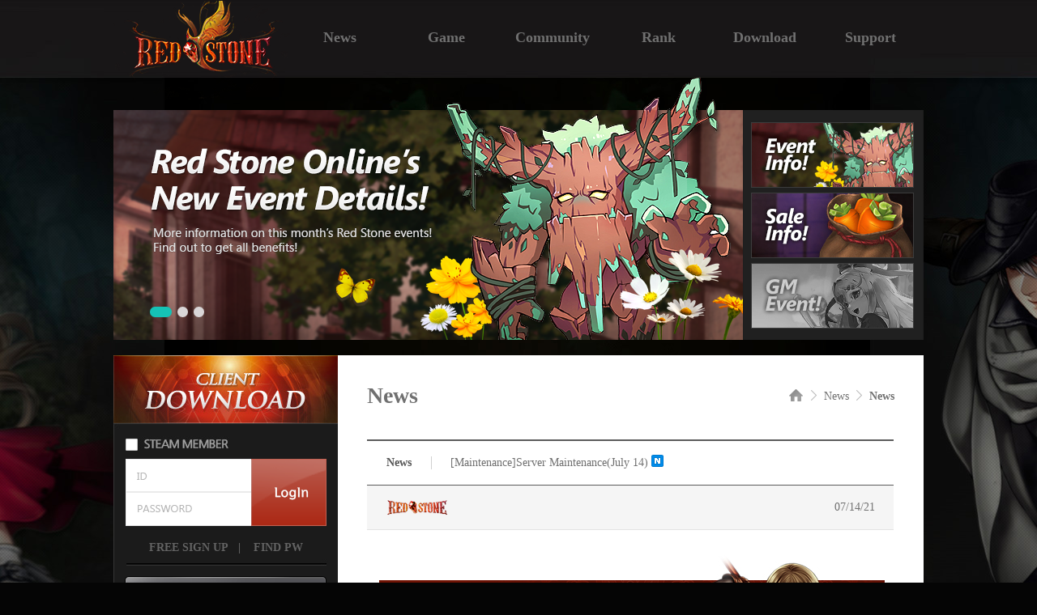

--- FILE ---
content_type: text/html; charset=utf-8
request_url: http://www.redstone-online.com/board/notice/notice_view.aspx?idx=5954&brdinfo_seq=1&page=11&stype=&skey=
body_size: 21455
content:


<!DOCTYPE html>
<html lang="en">
<head>
    <meta charset="UTF-8">
    <meta http-equiv="X-UA-Compatible" content="ie=edge">
    <meta property="og:description" content="">
    <meta property="og:type" content="website">
    <meta property="og:image" content="http://rs1o-global-cdn.redstone-online.com/WEB-GLOBAL-IMG/web/img/og.png">
    <meta property="og:url" content="http://www.redstone-online.com/"/>
    <title>Red Stone</title>
    <link rel="shortcut icon" href="http://rs1o-global-cdn.redstone-online.com/WEB-GLOBAL-IMG/web/img/RS.ico" />
    <link rel="stylesheet" href="/css/reset.css">
    <link rel="stylesheet" href="/css/html5Reset.css">
    <link rel="stylesheet" href="/css/common.aspx">
    <script src="/js/vendor/jquery-1.10.2.min.js"></script>
    <script src="/js/library/jquery.cookie.js"></script>
    <script src="/js/common.js"></script>
    <script src="/js/common_dev.js"></script>
    <script src="/js/login.js"></script>

    
        <link rel="stylesheet" href="/css/sub.aspx?ver=20230316001">
        <script src="/js/sub.js"></script>
    

</head>
<body>
    <form name="form2" method="post" action="./notice_view.aspx?idx=5954&amp;brdinfo_seq=1&amp;page=11&amp;stype=&amp;skey=" id="form2">
<div>
<input type="hidden" name="__VIEWSTATE" id="__VIEWSTATE" value="/[base64]/aWR4PTU5NTgmYnJkaW5mb19zZXE9MSZwYWdlPTExJnN0eXBlPSZza2V5PWQWAmYPFgIfAQUtW01haW50ZW5hbmNlXUp1bHkgVXBkYXRlIE1haW50ZW5hbmNlKEp1bHkgMjIpZAIBDw8WAh8CBT4uL25vdGljZV92aWV3LmFzcHg/aWR4PTU5NTMmYnJkaW5mb19zZXE9MSZwYWdlPTExJnN0eXBlPSZza2V5PWQWAmYPFgIfAQUoW05vdGljZV1NYWludGVuYW5jZSBSZXNjZWhkdWxlKEp1bHkgMTQpIGRks4eE4gbF4mL3Q3Xsk3zR/WQyW4zzI3aQJ/R+HXx8qXk=" />
</div>

<div>

	<input type="hidden" name="__VIEWSTATEGENERATOR" id="__VIEWSTATEGENERATOR" value="9D4D3328" />
	<input type="hidden" name="__EVENTVALIDATION" id="__EVENTVALIDATION" value="/wEdAAN9mOKpIXJjc6ZtrbT0TjJuakCayu+8YSKzfkW5QVqwKa2JLxwhKIw0IsXnd43TL1j4EHrB2yXYAvZ2fsLxex44QU/kBAZ24GZ8Bt20O2YFjQ==" />
</div>
    
                <script type="text/javascript">
                    //기존 CDN
                    function Open2() {
                        //Ajx로 확인
                        var chu_url = "/memberships/login/loginCheck_ajax.aspx";
                        var pars = "";
                        $.ajax({
                            type: "post",
                            url: chu_url,
                            data: pars,
                            async: false,
                            success: function (msg) {
                                if (msg == "1") {
                                    window.open('/download/downloadLink_popup.aspx?down_type=full', 'download', 'scrollbars=no,toolbar=no,resizable=no,width=350,height=200,left=0,top=0');
                                }
                                else {
                                    alert('Please login first.'); //로그인 후에 이용하세요
                                }
                            },
                            error: function () { return false;; }
                        });
                    }
                </script>
  <div id="full_wrap">
    <div id="wrap">
      <header id="main_header">
        <h1 class="logo">
          <a href="http://www.redstone-online.com/?teaser_direct=on"><img src="http://rs1o-global-cdn.redstone-online.com/WEB-GLOBAL-IMG/web/img/logo_eng.png" alt=""></a>
        </h1>
		<nav id="main_gnb">
          <ul>
              <li class="sub">
                <a href="#" class="sub_btn">News</a>
                  <div class="sub_content">
                    <ul>
                      <li><a href="http://www.redstone-online.com/board/notice/notice.aspx?brdinfo_seq=1">NOTICE</a></li>
                      <li><a href="http://www.redstone-online.com/board/notice/notice.aspx?brdinfo_seq=2">UPDATE</a></li>
					  <li><a href="http://www.redstone-online.com/board/notice/notice.aspx?brdinfo_seq=6">EVENT</a></li>
                    </ul>
                  </div>
              </li>
              <li class="sub">
                <a href="#" class="sub_btn">Game</a>
                  <div class="sub_content">
                    <ul>
                      <li><a href="http://www.redstone-online.com/info/synopsis.aspx">SYNOPSIS</a></li>
                      <li><a href="http://www.redstone-online.com/info/character.aspx">CHARACTERS</a></li>
                    </ul>
                  </div>
              </li>
              <li class="sub">
                <a href="#" class="sub_btn">Community</a>
                  <div class="sub_content">
                    <ul>
                      <li><a href="http://www.redstone-online.com/board/free/free.aspx">FORUMS</a></li>
                      <li><a href="http://www.redstone-online.com/board/screenshot/screenshot.aspx">GALLERY</a></li>
                      <!--<img class="forums_newicon"src="http://rs1o-global-cdn.redstone-online.com/WEB-GLOBAL-IMG/web/img/common/icon_new_menu.png" alt="new">-->
                    </ul>
                  </div>
              </li>
              <li class="sub">
                <a href="http://www.redstone-online.com/rank/rank.aspx" class="sub_btn sideline">Rank</a>
                  <div class="sub_content" style="opacity:0.0;"></div>
              </li>
              <li class="sub">
                <a href="http://www.redstone-online.com/download/download.aspx" class="sub_btn sideline">Download</a>
                  <div class="sub_content" style="opacity:0.0;"></div>
              </li>
              <li class="sub">
                <a href="#" class="sub_btn">Support</a>
                  <div class="sub_content">
                    <ul>
                      <li><a href="http://www.redstone-online.com/customer/inquiry/inquiry.aspx">1:1 INQUIRY</a></li>
                    </ul>
                  </div>
              </li>
          </ul>
        </nav>
             
	        <!--상단 배너-->
            
		<!-- 메인 배너 롤링이미지 시작 -->
	    <div class="rolling_box">
            <div id="adArea" class="clearFix">
		         <div class="blind"></div>
		         <p class="linkArea"><a href="#"></a></p>
		         <div class="thumbArea"><ul class="thumbList"></ul>

    		         <div class="controller">
    			          <button type="button" class="up"><img src="http://rs1o-global-cdn.redstone-online.com/WEB-GLOBAL-IMG/web/img/main/sum_btn_up.png" alt="up"></button>
    			          <button type="button" class="down"><img src="http://rs1o-global-cdn.redstone-online.com/WEB-GLOBAL-IMG/web/img/main/sum_btn_dw.png" alt="down"></button>
    		         </div>
                 </div>
                 <div class="paging clearFix"><ul></ul></div>
	        </div>
        </div>
        <!-- 메인 배너 롤링이미지 끝 -->

        <script>
        //상단 롤링 배너 배열 선언
        var redgemObj = {};

        redgemObj.adJson =
         '[{"link":"http://www.redstone-online.com/board/notice/notice_view.aspx?idx=16856", "bg":"/file/banner/TopBanner20260114065418_main_banner1.png", "title":"<img src=/file/banner/TopBanner20260114065434_main_thumb_off.jpg>", "date":"<img src=/file/banner/TopBanner20260114070056_main_thumb_on.jpg>"},{"link":"http://www.redstone-online.com/board/notice/notice_view.aspx?idx=16857", "bg":"/file/banner/TopBanner20260114065921_main_banner1.png", "title":"<img src=/file/banner/TopBanner20260114065932_main_thumb_on.jpg>", "date":"<img src=/file/banner/TopBanner20260114065927_main_thumb_off.jpg>"},{"link":"http://www.redstone-online.com/board/notice/notice_view.aspx?idx=16858&brdinfo_seq=6&stype=&skey=&head=y", "bg":"/file/banner/TopBanner20260114071128_main_banner.png", "title":"<img src=/file/banner/TopBanner20260114071137_main_thumb11.jpg>", "date":"<img src=/file/banner/TopBanner20260114071133_main_thumb1.jpg>"}]';
        </script>
        <script src="/js/mainshow.js"></script>
        
  </header>

      <!--사이드 메뉴 시작-->
      <div id="container">
         
            <aside id="common_side_left">
              <div class="down_box">
                  <a href="#" onclick="javascript:Open2();"><img src="http://rs1o-global-cdn.redstone-online.com/WEB-GLOBAL-IMG/web/img/common/main_dw.jpg" alt="download"></a>
              </div>
			      <!--로그인 박스-->
                    
<!--
<meta name="google-signin-scope" content="profile email">
<meta name="google-signin-client_id" content="1046516137911-8iivrp35c3gphfq7hda1u3fj7fb0j54t.apps.googleusercontent.com">
<script src="https://apis.google.com/js/platform.js" async defer></script>
-->
<link href="https://fonts.googleapis.com/css?family=Roboto" rel="stylesheet" type="text/css">
<script src="https://apis.google.com/js/api:client.js"></script>
<script>
    var appIdFacebook = "1224865844218148";
</script>
<script src="/js/sns.js"></script> <!-- SNS 연동 관련 스크립트 -->
<input name="ctl00$ui_header$ui_login$rtnurl" type="hidden" id="rtnurl" class="rtnurl" value="http://www.redstone-online.com/board/notice/notice_view.aspx?idx=5954&amp;brdinfo_seq=1&amp;page=11&amp;stype=&amp;skey=" />
<input name="ctl00$ui_header$ui_login$hidSslDomain" type="hidden" id="hidSslDomain" value="http://" />
<div id="panLoginBefore" class="login_box">
	
    <!--로그인박스(로그인전):프로그램-->
                  <div class="login_before">
                    <input type="checkbox" id="box1"><label for="box1"></label>
                    <div class="login">
    				  <fieldset>
                        <legend>login</legend>
                        <input type="text" class="login_id" id="user_id" style="background-image:url('http://rs1o-global-cdn.redstone-online.com/WEB-GLOBAL-IMG/web/img/common/login_id.gif');" onfocus="this.style.backgroundImage='';" onblur="if(this.value=='')this.style.backgroundImage='url(http://rs1o-global-cdn.redstone-online.com/WEB-GLOBAL-IMG/web/img/common/login_id.gif)';">
                        <input type="password" class="login_pw" id="user_pw" style="background-image:url('http://rs1o-global-cdn.redstone-online.com/WEB-GLOBAL-IMG/web/img/common/login_pw.gif');" onfocus="this.style.backgroundImage='';" onblur="if(this.value=='')this.style.backgroundImage='url(http://rs1o-global-cdn.redstone-online.com/WEB-GLOBAL-IMG/web/img/common/login_pw.gif)';">
                      </fieldset>
                    </div>
                    <p class="btn_login"><a href="#" class="btn_login_1"><img src="http://rs1o-global-cdn.redstone-online.com/WEB-GLOBAL-IMG/web/img/common/login_bt.gif" alt="login" title="login" /></a></p>
                    <ul class="find">
                      <li class="btn_join">
                        <a href="javascript:;" onclick="alert('If you are a Steam user, please complete the registration process through the Steam client');document.location.href='http://www.redstone-online.com/memberships/signup/emailAuth.aspx';">FREE SIGN UP</a>
                      </li>
                      <li>|</li>
                      <li class="btn_find">
                        <a href="#" onclick="passwordFindPopup();">&nbsp;FIND PW</a>
                      </li>
                    </ul>
                    <ul class="social">
                      <a href="http://www.redstone-online.com/memberships/signup_gng/emailAuth.aspx"><img src="http://rs1o-global-cdn.redstone-online.com/WEB-GLOBAL-IMG/web/img/common/gng_trans.png" alt="gng_trans"></a>
                      <!--
                      <li class="btn_fb">
                        <a href="#"><img src="http://rs1o-global-cdn.redstone-online.com/WEB-GLOBAL-IMG/web/img/common/btn_fb.png" id="btn_01" onclick="facebooklogin();" alt=""></a>
                      </li>
                      <li class="btn_gg">
                        <a href="#"><img src="http://rs1o-global-cdn.redstone-online.com/WEB-GLOBAL-IMG/web/img/common/btn_gg.png" id="customBtn" alt=""></a>
                      </li>
                      -->
                    </ul>
                  </div>
	<!--//로그인박스(로그인전):프로그램-->
    
</div>
    

    

                <!--왼쪽 메뉴-->
                        
          <div class="cash_box">
            <ul>
                <li>
                    
                        <a href="#" onclick="alert('Please login first.');"><img src="http://rs1o-global-cdn.redstone-online.com/WEB-GLOBAL-IMG/web/img/cash.jpg" alt=""></a>
                    
                </li>
            </ul>
          </div>
            </aside>
        
    

    <div class="board_box_wrap">
      <p class="position">
        <a href="javascript:goWebLink('/?teaser_direct=on');"><img src="http://rs1o-global-cdn.redstone-online.com/WEB-GLOBAL-IMG/web/img/sub/home.gif" alt=""></a>
		<img src="http://rs1o-global-cdn.redstone-online.com/WEB-GLOBAL-IMG/web/img/sub/position_next.png" alt="">
		News
		<img src="http://rs1o-global-cdn.redstone-online.com/WEB-GLOBAL-IMG/web/img/sub/position_next.png" alt="">
        <span>News</span>
      </p>
      <h3>News</h3>
      <div class="sub_box clearfix">
        <table class="view_box">
          <caption>notice</caption>
          <colgroup>
            <col width="80px">
            <col width="45px">
            <col width="525px">
          </colgroup>
		  <thead>
            <tr class="th_top">
              <th><p>News</p></th>
              <td colspan="2" class="title_sub">
                  <a href="#">[Maintenance]Server Maintenance(July 14)</a>
                  <span>
                    <img src="http://rs1o-global-cdn.redstone-online.com/WEB-GLOBAL-IMG/web/img/common/icon_new.gif">
                  </span>
			  </td>
            </tr>
            <tr class="th_row">
              <td colspan="2" class="admin"></td>
              <td>07/14/21</td>
            </tr>
          </thead>
          <tbody>
            <tr>
              <td class="event_title" colspan="3">
                <p><b><br></b></p><p><b><img title="w5255720210714102538.jpg" src="http://www.redstone-online.com/file/event/2021/07/14/w5255720210714102538.jpg"><br style="clear:both;"><br></b></p><p><b><br></b></p><p><b>Hello, Adventurers!</b></p><p>&nbsp;</p><p>Server maintenance will be held during the following time.<br>The maintenance will last for 2 hours 30 minutes.<br><br>[Time]<br>- (Game) 2021/07/14 22:00 ~ 2021/07/15 00:30 (in-game time, UTC-8)<br>- (Web) 2021/07/14 22:00 ~ 2021/07/15 00:30 (in-game time, UTC-8)<br><br>We aplogize for the sudden change in our maintenance schedule, and ask for your kind understanding.<br><br>You will not be able to access Red Stone Online during the maintenance.<br>Please be advised, Thank you.<br><br>Best regards,<br>Red Stone Online</p>
              </td>
            </tr>
          </tbody>
        </table>
        <p class="btn_list">
          <a href="./notice.aspx?brdinfo_seq=1&page=11&stype=&skey=">
            <img src="http://rs1o-global-cdn.redstone-online.com/WEB-GLOBAL-IMG/web/img/sub/btn_list.png">
          </a>
        </p>
        <div id="ul_next" class="list_before_after">
          <dl class="list clearfix">
            <dt>
              <a href="#">
                <img src="http://rs1o-global-cdn.redstone-online.com/WEB-GLOBAL-IMG/web/img/sub/btn_up.png">
              </a>
            </dt>
            <dd>
              <a id="hl_next" href="./notice_view.aspx?idx=5958&amp;brdinfo_seq=1&amp;page=11&amp;stype=&amp;skey=">[Maintenance]July Update Maintenance(July 22)</a>
            </dd>
          </dl>
          <dl class="list clearfix" style="border-bottom: 1px solid #d0d0d0;">
            <dt>
              <a href="#">
                <img src="http://rs1o-global-cdn.redstone-online.com/WEB-GLOBAL-IMG/web/img/sub/btn_down.png">
              </a>
            </dt>
            <dd>
              <a id="hl_prev" href="./notice_view.aspx?idx=5953&amp;brdinfo_seq=1&amp;page=11&amp;stype=&amp;skey=">[Notice]Maintenance Rescehdule(July 14) </a>
            </dd>
          </dl>
        </div>
      </div>

    </div>

    
  </div>
  </div>
  <!-- 사이트 맵 -->
  <div id="sitemap">
	<div class="sitemap_wrap">
	    <div class="sitemap_box">
	      <div class="sidemap_title">NEWS</div>
	        <ul>

	          <li><a href="http://www.redstone-online.com/board/notice/notice.aspx?brdinfo_seq=1">NOTICE</a></li>
	          <li><a href="http://www.redstone-online.com/board/notice/notice.aspx?brdinfo_seq=2">UPDATE</a></li>
	          <li><a href="http://www.redstone-online.com/board/notice/notice.aspx?brdinfo_seq=6">EVENT</a></li>
	        </ul>
	    </div>
	    <div class="sitemap_box">
	    <div class="sidemap_title">GAME</div>
	      <ul>
	        <li><a href="http://www.redstone-online.com/info/synopsis.aspx">SYNOPSIS</a></li>
	        <li><a href="http://www.redstone-online.com/info/character.aspx">CHARACTERS</a></li>
	      </ul>
	    </div>
	    <div class="sitemap_box">
	    <div class="sidemap_title">COMMUNITY</div>
	      <ul>
	        <li><a href="http://www.redstone-online.com/board/free/free.aspx">FORUMS</a></li>
	        <li><a href="http://www.redstone-online.com/board/screenshot/screenshot.aspx">GALLERY</a></li>
	      </ul>
	    </div>
        <div class="sitemap_box">
	    <div class="sidemap_title">RANK</div>
	      <ul>
	        <li><a href="http://www.redstone-online.com/rank/rank.aspx">RANK</a></li>
	      </ul>
	    </div>
	    <div class="sitemap_box">
	    <div class="sidemap_title">DOWNLOAD</div>
	      <ul>
	        <li><a href="http://www.redstone-online.com/download/download.aspx">DOWNLOAD</a></li>
	      </ul>
	    </div>
	    <div class="sitemap_box" style="border: none;">
	    <div class="sidemap_title">SUPPORT</div>
	      <ul>
	        <li><a href="http://www.redstone-online.com/customer/inquiry/inquiry.aspx">1:1 INQUIRY</a></li>

	      </ul>
	    </div>
	    <div class="sitemap_box" style="padding-top: 28px;">
	    <div class="sidemap_title"></div>
	      <ul>
	        <li><a href="#"></a></li>
	        <li><a href="#"></a></li>
	      </ul>
	    </div>
	    <div class="sitemap_box" style="padding-top: 28px;">
	    <div class="sidemap_title">MYPAGE</div>
	      <ul>
	        <li><a href="http://www.redstone-online.com/memberships/signup/emailAuth.aspx">SIGN IN</a></li>
	        <li><a href="http://www.redstone-online.com/memberships/mypage/mypage.aspx">MY ACCOUNT</a></li>
	        <li><a href="#" onclick="passwordFindPopup();">FIND PASSWORD</a></li>
	      </ul>
	    </div>
	    <div class="sitemap_box" style="padding-top: 28px;">
	    <div class="sidemap_title">ETC</div>
	      <ul>
	        <li><a href="http://www.redstone-online.com/etc/termsofservcie.aspx" target="_blank">TERMS OF SERVICE</a></li>
	        <li><a href="http://www.redstone-online.com/etc/eula.aspx" target="_blank">EULA</a></li>
			<li><a href="http://www.redstone-online.com/etc/pricvacypolicy.aspx" target="_blank">PRIVACY POLICY</a></li>
	      </ul>
	    </div>
        
	</div>
  </div>
  <!-- 사이트 맵 -->

  <!--  탑으로 가기 버튼 -->
  <div class="fix">
  <div class="centf"><a href="#"><img src="http://rs1o-global-cdn.redstone-online.com/WEB-GLOBAL-IMG/web/img/sub/btn_top.png"></a></div>
  </div>
  <!--  탑으로 가기 버튼 -->
  <!-- 푸터 -->
  <footer>
    <div class="footer_wrap">
      <h2>
        <a href="http://www.logickorea.co.kr" target="_blank"><img src="http://rs1o-global-cdn.redstone-online.com/WEB-GLOBAL-IMG/web/img/f_logo.png" alt="l&k logickorea" title="l&k logickorea"></a>
      </h2>
      <div class="copyright">
          <p>Copyright ⓒ 2023 L&K Co., Ltd. All Rights Reserved.  </p>
      </div>
    </div>
  </footer>
  <!-- 푸터 -->
    </form> 
</body>
</html>



--- FILE ---
content_type: application/javascript
request_url: http://www.redstone-online.com/js/login.js
body_size: 7040
content:
$(function () {
    //아이디 텍스트 박스에서 엔터를 치면 로그인 버튼 클릭되게 하기 위해서 
    $("#user_id").keydown(function (e) {
        if (e.keyCode == 13) {
            $(".login_befor_btn").click();
            return false;
        }
    });

    //패스워드 텍스트 박스에서 엔터를 치면 로그인 버튼 클릭되게 하기 위해서 
    $("#user_pw").keydown(function (e) {
        if (e.keyCode == 13) {
            $(".btn_login_1").click();
            return false;
        }
    });

    //CBT용 로그인 타입 분류 
    $("input[id*='LogType']").click(function () {
        var log_type = $(this).val();
        $("#hid_LoginType").val(log_type);


        //if (log_type == "6") {
        //    $("#test1").style.display = 'block';
        //    $("#test2").style.display = 'none';
        //} else {
        //    $("#test2").style.display = 'block';
        //    $("#test1").style.display = 'none';
        //}
    });


    /*로그인 버튼 클릭*/
    $(".btn_login_1").click(function () {
        //아이디를 임력하지 않은 경우
        if ($("#user_id").val() == "") {
            //아이디를 입력해 주세요.
            alert("Please type ID");
            $("#user_id").focus();
            return false;
        }

        //스팀 유저는 스팀 로그인 체크해야 로그인 되게 체크
        if ((!$('#box1').is(":checked")) && $('#user_id').val().substring($('#user_id').val().length - 2) == "_s")
        {
            alert("ID does not exist."); //아이디가 없습니다.
            return false;
        }

        //비밀번호를 입력하지 않은 경우 
        if ($("#user_pw").val() == "") {
            //비밀번호를 입력해 주세요.
            alert("Please type Password");
            $("#user_pw").focus();
            return false;
        }
        else {
            var json_url = goSslReturn("/memberships/login/login_ajax.aspx");
            var logTypeParam = "&logtype=1";
            var userid = $('#user_id').val() + ($('#box1').is(":checked") ? "_s" : "");
            var pars = "url=" + $('.rtnurl').val() + "&user_id=" + userid + "&user_pw=" + escape($('#user_pw').val());
            pars += logTypeParam;
            $.ajax({
                url: json_url,
                data: pars,
                dataType: "jsonp",
                jsonp: "callback",
                success: function (msg) {
                    if (msg.a == 1) {
                        window.location.href = "" + $('.rtnurl').val() + "";
                    }
                    else {
                        var sMsg = msg.b;
                        if (msg.a == 100) {
                            //스팀 이관 회원일 때
                            window.location.href = msg.c;
                        }
                        else if (msg.b != "" && msg.a != 2) {
                            alert(sMsg.replace("#n", "\n"));
                        } else if (msg.a == 2) {
                            if (confirm(msg.b)) {
                                location.href = goSslReturn("/memberships/withdraw/withdrawCancel.aspx");
                                return false;
                            }
                            return false;
                        }

                        if (msg.a == 6) {
                            $('#user_pw').focus();
                        }

                        else if (msg.a == 8) {

                        }
                        else if (msg.a == 9) {
                        }
                        else if (msg.a == 0) {
                        } else if (msg.a == 100) {
                            window.location.href = msg.c;
                        }

                        if (msg.a == 91) {
                            $('#user_pw').focus();
                        }

                        else {
                            $('#user_id').focus();
                        }
                    }
                },
                error: function (msg) { alert("Login Error"); }
            });
        }
    });

    /*로그인 버튼 클릭(GNG 채널링 페이지에서 LNK 회원 연동하기 페이지의 로그인 버튼)*/
    $(".btn_login_gng").click(function () {
        //아이디를 임력하지 않은 경우
        if ($("#user_id").val() == "") {
            //아이디를 입력해 주세요.
            alert("Please type ID");
            $("#user_id").focus();
            return false;
        }

        //비밀번호를 입력하지 않은 경우 
        if ($("#user_pw").val() == "") {
            //비밀번호를 입력해 주세요.
            alert("Please type Password");
            $("#user_pw").focus();
            return false;
        }
        else {
            var json_url = goWebReturn("/memberships/login/login_ajax.aspx");
            var logTypeParam = "&logtype=1";
            var pars = "url=" + $('.rtnurl').val() + "&user_id=" + $('#user_id').val() + "&user_pw=" + escape($('#user_pw').val());
            pars += logTypeParam;
            $.ajax({
                url: json_url,
                data: pars,
                dataType: "jsonp",
                jsonp: "callback",
                success: function (msg) {
                    if (msg.a == 1) {
                        //window.location.href = "" + $('.rtnurl').val() + "";
                        viewLnkLoginAgree();
                    }
                    else {
                        var sMsg = msg.b;
                        if (msg.b != "" && msg.a != 2) {
                            alert(sMsg.replace("#n", "\n"));
                        } else if (msg.a == 2) {
                            if (confirm(msg.b)) {
                                location.href = goWebReturn("/memberships/withdraw/withdrawCancel.aspx");
                                return false;
                            }
                            return false;
                        }

                        if (msg.a == 6) {
                            $('#user_pw').focus();
                        }

                        else if (msg.a == 8) {

                        }
                        else if (msg.a == 9) {
                        }
                        else if (msg.a == 0) {
                        } else if (msg.a == 100) {
                            window.location.href = msg.c;
                        }

                        if (msg.a == 91) {
                            $('#user_pw').focus();
                        }

                        else {
                            $('#user_id').focus();
                        }
                    }
                },
                error: function (msg) { alert("Login Error"); }
            });
        }
    });
});


